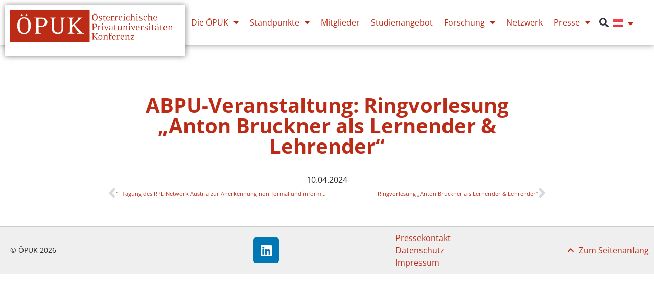

--- FILE ---
content_type: text/html; charset=UTF-8
request_url: https://oepuk.ac.at/termin/abpu-veranstaltung-ringvorlesung-anton-bruckner-als-lernender-lehrender/
body_size: 11811
content:
<!doctype html>
<html lang="de-AT">
<head>
	<meta charset="UTF-8">
	<meta name="viewport" content="width=device-width, initial-scale=1">
	<link rel="profile" href="https://gmpg.org/xfn/11">
	<title>ABPU-Veranstaltung: Ringvorlesung „Anton Bruckner als Lernender &amp; Lehrender“ &#8211; Österreichische Privatuniversitäten Konferenz</title>
<meta name='robots' content='max-image-preview:large' />
<link rel="alternate" type="application/rss+xml" title="Österreichische Privatuniversitäten Konferenz &raquo; Feed" href="https://oepuk.ac.at/feed/" />
<link rel="alternate" title="oEmbed (JSON)" type="application/json+oembed" href="https://oepuk.ac.at/wp-json/oembed/1.0/embed?url=https%3A%2F%2Foepuk.ac.at%2Ftermin%2Fabpu-veranstaltung-ringvorlesung-anton-bruckner-als-lernender-lehrender%2F&#038;lang=de" />
<link rel="alternate" title="oEmbed (XML)" type="text/xml+oembed" href="https://oepuk.ac.at/wp-json/oembed/1.0/embed?url=https%3A%2F%2Foepuk.ac.at%2Ftermin%2Fabpu-veranstaltung-ringvorlesung-anton-bruckner-als-lernender-lehrender%2F&#038;format=xml&#038;lang=de" />
<style id='wp-img-auto-sizes-contain-inline-css'>
img:is([sizes=auto i],[sizes^="auto," i]){contain-intrinsic-size:3000px 1500px}
/*# sourceURL=wp-img-auto-sizes-contain-inline-css */
</style>
<style id='wp-emoji-styles-inline-css'>

	img.wp-smiley, img.emoji {
		display: inline !important;
		border: none !important;
		box-shadow: none !important;
		height: 1em !important;
		width: 1em !important;
		margin: 0 0.07em !important;
		vertical-align: -0.1em !important;
		background: none !important;
		padding: 0 !important;
	}
/*# sourceURL=wp-emoji-styles-inline-css */
</style>
<link rel='stylesheet' id='wp-block-library-css' href='https://oepuk.ac.at/wp-includes/css/dist/block-library/style.min.css?ver=6.9' media='all' />
<style id='global-styles-inline-css'>
:root{--wp--preset--aspect-ratio--square: 1;--wp--preset--aspect-ratio--4-3: 4/3;--wp--preset--aspect-ratio--3-4: 3/4;--wp--preset--aspect-ratio--3-2: 3/2;--wp--preset--aspect-ratio--2-3: 2/3;--wp--preset--aspect-ratio--16-9: 16/9;--wp--preset--aspect-ratio--9-16: 9/16;--wp--preset--color--black: #000000;--wp--preset--color--cyan-bluish-gray: #abb8c3;--wp--preset--color--white: #ffffff;--wp--preset--color--pale-pink: #f78da7;--wp--preset--color--vivid-red: #cf2e2e;--wp--preset--color--luminous-vivid-orange: #ff6900;--wp--preset--color--luminous-vivid-amber: #fcb900;--wp--preset--color--light-green-cyan: #7bdcb5;--wp--preset--color--vivid-green-cyan: #00d084;--wp--preset--color--pale-cyan-blue: #8ed1fc;--wp--preset--color--vivid-cyan-blue: #0693e3;--wp--preset--color--vivid-purple: #9b51e0;--wp--preset--gradient--vivid-cyan-blue-to-vivid-purple: linear-gradient(135deg,rgb(6,147,227) 0%,rgb(155,81,224) 100%);--wp--preset--gradient--light-green-cyan-to-vivid-green-cyan: linear-gradient(135deg,rgb(122,220,180) 0%,rgb(0,208,130) 100%);--wp--preset--gradient--luminous-vivid-amber-to-luminous-vivid-orange: linear-gradient(135deg,rgb(252,185,0) 0%,rgb(255,105,0) 100%);--wp--preset--gradient--luminous-vivid-orange-to-vivid-red: linear-gradient(135deg,rgb(255,105,0) 0%,rgb(207,46,46) 100%);--wp--preset--gradient--very-light-gray-to-cyan-bluish-gray: linear-gradient(135deg,rgb(238,238,238) 0%,rgb(169,184,195) 100%);--wp--preset--gradient--cool-to-warm-spectrum: linear-gradient(135deg,rgb(74,234,220) 0%,rgb(151,120,209) 20%,rgb(207,42,186) 40%,rgb(238,44,130) 60%,rgb(251,105,98) 80%,rgb(254,248,76) 100%);--wp--preset--gradient--blush-light-purple: linear-gradient(135deg,rgb(255,206,236) 0%,rgb(152,150,240) 100%);--wp--preset--gradient--blush-bordeaux: linear-gradient(135deg,rgb(254,205,165) 0%,rgb(254,45,45) 50%,rgb(107,0,62) 100%);--wp--preset--gradient--luminous-dusk: linear-gradient(135deg,rgb(255,203,112) 0%,rgb(199,81,192) 50%,rgb(65,88,208) 100%);--wp--preset--gradient--pale-ocean: linear-gradient(135deg,rgb(255,245,203) 0%,rgb(182,227,212) 50%,rgb(51,167,181) 100%);--wp--preset--gradient--electric-grass: linear-gradient(135deg,rgb(202,248,128) 0%,rgb(113,206,126) 100%);--wp--preset--gradient--midnight: linear-gradient(135deg,rgb(2,3,129) 0%,rgb(40,116,252) 100%);--wp--preset--font-size--small: 13px;--wp--preset--font-size--medium: 20px;--wp--preset--font-size--large: 36px;--wp--preset--font-size--x-large: 42px;--wp--preset--spacing--20: 0.44rem;--wp--preset--spacing--30: 0.67rem;--wp--preset--spacing--40: 1rem;--wp--preset--spacing--50: 1.5rem;--wp--preset--spacing--60: 2.25rem;--wp--preset--spacing--70: 3.38rem;--wp--preset--spacing--80: 5.06rem;--wp--preset--shadow--natural: 6px 6px 9px rgba(0, 0, 0, 0.2);--wp--preset--shadow--deep: 12px 12px 50px rgba(0, 0, 0, 0.4);--wp--preset--shadow--sharp: 6px 6px 0px rgba(0, 0, 0, 0.2);--wp--preset--shadow--outlined: 6px 6px 0px -3px rgb(255, 255, 255), 6px 6px rgb(0, 0, 0);--wp--preset--shadow--crisp: 6px 6px 0px rgb(0, 0, 0);}:root { --wp--style--global--content-size: 800px;--wp--style--global--wide-size: 1200px; }:where(body) { margin: 0; }.wp-site-blocks > .alignleft { float: left; margin-right: 2em; }.wp-site-blocks > .alignright { float: right; margin-left: 2em; }.wp-site-blocks > .aligncenter { justify-content: center; margin-left: auto; margin-right: auto; }:where(.wp-site-blocks) > * { margin-block-start: 24px; margin-block-end: 0; }:where(.wp-site-blocks) > :first-child { margin-block-start: 0; }:where(.wp-site-blocks) > :last-child { margin-block-end: 0; }:root { --wp--style--block-gap: 24px; }:root :where(.is-layout-flow) > :first-child{margin-block-start: 0;}:root :where(.is-layout-flow) > :last-child{margin-block-end: 0;}:root :where(.is-layout-flow) > *{margin-block-start: 24px;margin-block-end: 0;}:root :where(.is-layout-constrained) > :first-child{margin-block-start: 0;}:root :where(.is-layout-constrained) > :last-child{margin-block-end: 0;}:root :where(.is-layout-constrained) > *{margin-block-start: 24px;margin-block-end: 0;}:root :where(.is-layout-flex){gap: 24px;}:root :where(.is-layout-grid){gap: 24px;}.is-layout-flow > .alignleft{float: left;margin-inline-start: 0;margin-inline-end: 2em;}.is-layout-flow > .alignright{float: right;margin-inline-start: 2em;margin-inline-end: 0;}.is-layout-flow > .aligncenter{margin-left: auto !important;margin-right: auto !important;}.is-layout-constrained > .alignleft{float: left;margin-inline-start: 0;margin-inline-end: 2em;}.is-layout-constrained > .alignright{float: right;margin-inline-start: 2em;margin-inline-end: 0;}.is-layout-constrained > .aligncenter{margin-left: auto !important;margin-right: auto !important;}.is-layout-constrained > :where(:not(.alignleft):not(.alignright):not(.alignfull)){max-width: var(--wp--style--global--content-size);margin-left: auto !important;margin-right: auto !important;}.is-layout-constrained > .alignwide{max-width: var(--wp--style--global--wide-size);}body .is-layout-flex{display: flex;}.is-layout-flex{flex-wrap: wrap;align-items: center;}.is-layout-flex > :is(*, div){margin: 0;}body .is-layout-grid{display: grid;}.is-layout-grid > :is(*, div){margin: 0;}body{padding-top: 0px;padding-right: 0px;padding-bottom: 0px;padding-left: 0px;}a:where(:not(.wp-element-button)){text-decoration: underline;}:root :where(.wp-element-button, .wp-block-button__link){background-color: #32373c;border-width: 0;color: #fff;font-family: inherit;font-size: inherit;font-style: inherit;font-weight: inherit;letter-spacing: inherit;line-height: inherit;padding-top: calc(0.667em + 2px);padding-right: calc(1.333em + 2px);padding-bottom: calc(0.667em + 2px);padding-left: calc(1.333em + 2px);text-decoration: none;text-transform: inherit;}.has-black-color{color: var(--wp--preset--color--black) !important;}.has-cyan-bluish-gray-color{color: var(--wp--preset--color--cyan-bluish-gray) !important;}.has-white-color{color: var(--wp--preset--color--white) !important;}.has-pale-pink-color{color: var(--wp--preset--color--pale-pink) !important;}.has-vivid-red-color{color: var(--wp--preset--color--vivid-red) !important;}.has-luminous-vivid-orange-color{color: var(--wp--preset--color--luminous-vivid-orange) !important;}.has-luminous-vivid-amber-color{color: var(--wp--preset--color--luminous-vivid-amber) !important;}.has-light-green-cyan-color{color: var(--wp--preset--color--light-green-cyan) !important;}.has-vivid-green-cyan-color{color: var(--wp--preset--color--vivid-green-cyan) !important;}.has-pale-cyan-blue-color{color: var(--wp--preset--color--pale-cyan-blue) !important;}.has-vivid-cyan-blue-color{color: var(--wp--preset--color--vivid-cyan-blue) !important;}.has-vivid-purple-color{color: var(--wp--preset--color--vivid-purple) !important;}.has-black-background-color{background-color: var(--wp--preset--color--black) !important;}.has-cyan-bluish-gray-background-color{background-color: var(--wp--preset--color--cyan-bluish-gray) !important;}.has-white-background-color{background-color: var(--wp--preset--color--white) !important;}.has-pale-pink-background-color{background-color: var(--wp--preset--color--pale-pink) !important;}.has-vivid-red-background-color{background-color: var(--wp--preset--color--vivid-red) !important;}.has-luminous-vivid-orange-background-color{background-color: var(--wp--preset--color--luminous-vivid-orange) !important;}.has-luminous-vivid-amber-background-color{background-color: var(--wp--preset--color--luminous-vivid-amber) !important;}.has-light-green-cyan-background-color{background-color: var(--wp--preset--color--light-green-cyan) !important;}.has-vivid-green-cyan-background-color{background-color: var(--wp--preset--color--vivid-green-cyan) !important;}.has-pale-cyan-blue-background-color{background-color: var(--wp--preset--color--pale-cyan-blue) !important;}.has-vivid-cyan-blue-background-color{background-color: var(--wp--preset--color--vivid-cyan-blue) !important;}.has-vivid-purple-background-color{background-color: var(--wp--preset--color--vivid-purple) !important;}.has-black-border-color{border-color: var(--wp--preset--color--black) !important;}.has-cyan-bluish-gray-border-color{border-color: var(--wp--preset--color--cyan-bluish-gray) !important;}.has-white-border-color{border-color: var(--wp--preset--color--white) !important;}.has-pale-pink-border-color{border-color: var(--wp--preset--color--pale-pink) !important;}.has-vivid-red-border-color{border-color: var(--wp--preset--color--vivid-red) !important;}.has-luminous-vivid-orange-border-color{border-color: var(--wp--preset--color--luminous-vivid-orange) !important;}.has-luminous-vivid-amber-border-color{border-color: var(--wp--preset--color--luminous-vivid-amber) !important;}.has-light-green-cyan-border-color{border-color: var(--wp--preset--color--light-green-cyan) !important;}.has-vivid-green-cyan-border-color{border-color: var(--wp--preset--color--vivid-green-cyan) !important;}.has-pale-cyan-blue-border-color{border-color: var(--wp--preset--color--pale-cyan-blue) !important;}.has-vivid-cyan-blue-border-color{border-color: var(--wp--preset--color--vivid-cyan-blue) !important;}.has-vivid-purple-border-color{border-color: var(--wp--preset--color--vivid-purple) !important;}.has-vivid-cyan-blue-to-vivid-purple-gradient-background{background: var(--wp--preset--gradient--vivid-cyan-blue-to-vivid-purple) !important;}.has-light-green-cyan-to-vivid-green-cyan-gradient-background{background: var(--wp--preset--gradient--light-green-cyan-to-vivid-green-cyan) !important;}.has-luminous-vivid-amber-to-luminous-vivid-orange-gradient-background{background: var(--wp--preset--gradient--luminous-vivid-amber-to-luminous-vivid-orange) !important;}.has-luminous-vivid-orange-to-vivid-red-gradient-background{background: var(--wp--preset--gradient--luminous-vivid-orange-to-vivid-red) !important;}.has-very-light-gray-to-cyan-bluish-gray-gradient-background{background: var(--wp--preset--gradient--very-light-gray-to-cyan-bluish-gray) !important;}.has-cool-to-warm-spectrum-gradient-background{background: var(--wp--preset--gradient--cool-to-warm-spectrum) !important;}.has-blush-light-purple-gradient-background{background: var(--wp--preset--gradient--blush-light-purple) !important;}.has-blush-bordeaux-gradient-background{background: var(--wp--preset--gradient--blush-bordeaux) !important;}.has-luminous-dusk-gradient-background{background: var(--wp--preset--gradient--luminous-dusk) !important;}.has-pale-ocean-gradient-background{background: var(--wp--preset--gradient--pale-ocean) !important;}.has-electric-grass-gradient-background{background: var(--wp--preset--gradient--electric-grass) !important;}.has-midnight-gradient-background{background: var(--wp--preset--gradient--midnight) !important;}.has-small-font-size{font-size: var(--wp--preset--font-size--small) !important;}.has-medium-font-size{font-size: var(--wp--preset--font-size--medium) !important;}.has-large-font-size{font-size: var(--wp--preset--font-size--large) !important;}.has-x-large-font-size{font-size: var(--wp--preset--font-size--x-large) !important;}
:root :where(.wp-block-pullquote){font-size: 1.5em;line-height: 1.6;}
/*# sourceURL=global-styles-inline-css */
</style>
<link rel='stylesheet' id='dce-style-css' href='https://oepuk.ac.at/wp-content/plugins/dynamic-content-for-elementor/assets/css/style.min.css?ver=3.4.0' media='all' />
<link rel='stylesheet' id='dce-dynamic-visibility-css' href='https://oepuk.ac.at/wp-content/plugins/dynamic-content-for-elementor/assets/css/dynamic-visibility.min.css?ver=3.4.0' media='all' />
<link rel='stylesheet' id='hello-elementor-css' href='https://oepuk.ac.at/wp-content/themes/hello-elementor/assets/css/reset.css?ver=3.4.6' media='all' />
<link rel='stylesheet' id='hello-elementor-theme-style-css' href='https://oepuk.ac.at/wp-content/themes/hello-elementor/assets/css/theme.css?ver=3.4.6' media='all' />
<link rel='stylesheet' id='hello-elementor-header-footer-css' href='https://oepuk.ac.at/wp-content/themes/hello-elementor/assets/css/header-footer.css?ver=3.4.6' media='all' />
<link rel='stylesheet' id='elementor-frontend-css' href='https://oepuk.ac.at/wp-content/plugins/elementor/assets/css/frontend.min.css?ver=3.34.2' media='all' />
<link rel='stylesheet' id='widget-image-css' href='https://oepuk.ac.at/wp-content/plugins/elementor/assets/css/widget-image.min.css?ver=3.34.2' media='all' />
<link rel='stylesheet' id='widget-nav-menu-css' href='https://oepuk.ac.at/wp-content/plugins/elementor-pro/assets/css/widget-nav-menu.min.css?ver=3.34.2' media='all' />
<link rel='stylesheet' id='widget-search-form-css' href='https://oepuk.ac.at/wp-content/plugins/elementor-pro/assets/css/widget-search-form.min.css?ver=3.34.2' media='all' />
<link rel='stylesheet' id='elementor-icons-shared-0-css' href='https://oepuk.ac.at/wp-content/plugins/elementor/assets/lib/font-awesome/css/fontawesome.min.css?ver=5.15.3' media='all' />
<link rel='stylesheet' id='elementor-icons-fa-solid-css' href='https://oepuk.ac.at/wp-content/plugins/elementor/assets/lib/font-awesome/css/solid.min.css?ver=5.15.3' media='all' />
<link rel='stylesheet' id='e-sticky-css' href='https://oepuk.ac.at/wp-content/plugins/elementor-pro/assets/css/modules/sticky.min.css?ver=3.34.2' media='all' />
<link rel='stylesheet' id='widget-heading-css' href='https://oepuk.ac.at/wp-content/plugins/elementor/assets/css/widget-heading.min.css?ver=3.34.2' media='all' />
<link rel='stylesheet' id='widget-social-icons-css' href='https://oepuk.ac.at/wp-content/plugins/elementor/assets/css/widget-social-icons.min.css?ver=3.34.2' media='all' />
<link rel='stylesheet' id='e-apple-webkit-css' href='https://oepuk.ac.at/wp-content/plugins/elementor/assets/css/conditionals/apple-webkit.min.css?ver=3.34.2' media='all' />
<link rel='stylesheet' id='widget-icon-list-css' href='https://oepuk.ac.at/wp-content/plugins/elementor/assets/css/widget-icon-list.min.css?ver=3.34.2' media='all' />
<link rel='stylesheet' id='dce-acf-css' href='https://oepuk.ac.at/wp-content/plugins/dynamic-content-for-elementor/assets/css/acf-fields.min.css?ver=3.4.0' media='all' />
<link rel='stylesheet' id='widget-post-navigation-css' href='https://oepuk.ac.at/wp-content/plugins/elementor-pro/assets/css/widget-post-navigation.min.css?ver=3.34.2' media='all' />
<link rel='stylesheet' id='elementor-icons-css' href='https://oepuk.ac.at/wp-content/plugins/elementor/assets/lib/eicons/css/elementor-icons.min.css?ver=5.46.0' media='all' />
<link rel='stylesheet' id='elementor-post-5079-css' href='https://oepuk.ac.at/wp-content/uploads/elementor/css/post-5079.css?ver=1769139496' media='all' />
<link rel='stylesheet' id='dashicons-css' href='https://oepuk.ac.at/wp-includes/css/dashicons.min.css?ver=6.9' media='all' />
<link rel='stylesheet' id='cpel-language-switcher-css' href='https://oepuk.ac.at/wp-content/plugins/connect-polylang-elementor/assets/css/language-switcher.min.css?ver=2.5.5' media='all' />
<link rel='stylesheet' id='elementor-post-5088-css' href='https://oepuk.ac.at/wp-content/uploads/elementor/css/post-5088.css?ver=1769139496' media='all' />
<link rel='stylesheet' id='elementor-post-5125-css' href='https://oepuk.ac.at/wp-content/uploads/elementor/css/post-5125.css?ver=1769139496' media='all' />
<link rel='stylesheet' id='elementor-post-7565-css' href='https://oepuk.ac.at/wp-content/uploads/elementor/css/post-7565.css?ver=1769139496' media='all' />
<link rel='stylesheet' id='newsletter-css' href='https://oepuk.ac.at/wp-content/plugins/newsletter/style.css?ver=9.1.1' media='all' />
<link rel='stylesheet' id='elementor-icons-fa-brands-css' href='https://oepuk.ac.at/wp-content/plugins/elementor/assets/lib/font-awesome/css/brands.min.css?ver=5.15.3' media='all' />
<script src="https://oepuk.ac.at/wp-includes/js/jquery/jquery.min.js?ver=3.7.1" id="jquery-core-js"></script>
<script src="https://oepuk.ac.at/wp-includes/js/jquery/jquery-migrate.min.js?ver=3.4.1" id="jquery-migrate-js"></script>
<link rel="https://api.w.org/" href="https://oepuk.ac.at/wp-json/" /><link rel="alternate" title="JSON" type="application/json" href="https://oepuk.ac.at/wp-json/wp/v2/termin/8771" /><link rel="EditURI" type="application/rsd+xml" title="RSD" href="https://oepuk.ac.at/xmlrpc.php?rsd" />
<meta name="generator" content="WordPress 6.9" />
<link rel="canonical" href="https://oepuk.ac.at/termin/abpu-veranstaltung-ringvorlesung-anton-bruckner-als-lernender-lehrender/" />
<link rel='shortlink' href='https://oepuk.ac.at/?p=8771' />
<meta name="generator" content="Elementor 3.34.2; features: additional_custom_breakpoints; settings: css_print_method-external, google_font-disabled, font_display-swap">
			<style>
				.e-con.e-parent:nth-of-type(n+4):not(.e-lazyloaded):not(.e-no-lazyload),
				.e-con.e-parent:nth-of-type(n+4):not(.e-lazyloaded):not(.e-no-lazyload) * {
					background-image: none !important;
				}
				@media screen and (max-height: 1024px) {
					.e-con.e-parent:nth-of-type(n+3):not(.e-lazyloaded):not(.e-no-lazyload),
					.e-con.e-parent:nth-of-type(n+3):not(.e-lazyloaded):not(.e-no-lazyload) * {
						background-image: none !important;
					}
				}
				@media screen and (max-height: 640px) {
					.e-con.e-parent:nth-of-type(n+2):not(.e-lazyloaded):not(.e-no-lazyload),
					.e-con.e-parent:nth-of-type(n+2):not(.e-lazyloaded):not(.e-no-lazyload) * {
						background-image: none !important;
					}
				}
			</style>
			<link rel="icon" href="https://oepuk.ac.at/wp-content/uploads/2016/07/logo.png" sizes="32x32" />
<link rel="icon" href="https://oepuk.ac.at/wp-content/uploads/2016/07/logo.png" sizes="192x192" />
<link rel="apple-touch-icon" href="https://oepuk.ac.at/wp-content/uploads/2016/07/logo.png" />
<meta name="msapplication-TileImage" content="https://oepuk.ac.at/wp-content/uploads/2016/07/logo.png" />
</head>
<body class="wp-singular termin-template-default single single-termin postid-8771 wp-custom-logo wp-embed-responsive wp-theme-hello-elementor hello-elementor-default elementor-default elementor-kit-5079 elementor-page-7565">


<a class="skip-link screen-reader-text" href="#content">Skip to content</a>

		<header data-elementor-type="header" data-elementor-id="5088" class="elementor elementor-5088 elementor-location-header" data-elementor-post-type="elementor_library">
			<div class="elementor-element elementor-element-d8707b6 e-flex e-con-boxed e-con e-parent" data-id="d8707b6" data-element_type="container" data-settings="{&quot;background_background&quot;:&quot;classic&quot;,&quot;sticky&quot;:&quot;top&quot;,&quot;sticky_on&quot;:[&quot;desktop&quot;,&quot;tablet&quot;,&quot;mobile&quot;],&quot;sticky_offset&quot;:0,&quot;sticky_effects_offset&quot;:0,&quot;sticky_anchor_link_offset&quot;:0}">
					<div class="e-con-inner">
		<div class="elementor-element elementor-element-7d99813 e-con-full e-flex e-con e-child" data-id="7d99813" data-element_type="container" data-settings="{&quot;background_background&quot;:&quot;classic&quot;}">
				<div class="elementor-element elementor-element-0c0c0b1 elementor-widget elementor-widget-theme-site-logo elementor-widget-image" data-id="0c0c0b1" data-element_type="widget" data-widget_type="theme-site-logo.default">
				<div class="elementor-widget-container">
											<a href="https://oepuk.ac.at">
			<img fetchpriority="high" width="1300" height="245" src="https://oepuk.ac.at/wp-content/uploads/2016/07/oepuk-logo.png" class="attachment-full size-full wp-image-267" alt="Foto: ÖPUK-Logo © ÖPUK" />				</a>
											</div>
				</div>
				</div>
				<div class="elementor-element elementor-element-df4163c elementor-nav-menu--stretch elementor-nav-menu--dropdown-tablet elementor-nav-menu__text-align-aside elementor-nav-menu--toggle elementor-nav-menu--burger elementor-widget elementor-widget-nav-menu" data-id="df4163c" data-element_type="widget" data-settings="{&quot;full_width&quot;:&quot;stretch&quot;,&quot;layout&quot;:&quot;horizontal&quot;,&quot;submenu_icon&quot;:{&quot;value&quot;:&quot;&lt;i class=\&quot;fas fa-caret-down\&quot; aria-hidden=\&quot;true\&quot;&gt;&lt;\/i&gt;&quot;,&quot;library&quot;:&quot;fa-solid&quot;},&quot;toggle&quot;:&quot;burger&quot;}" data-widget_type="nav-menu.default">
				<div class="elementor-widget-container">
								<nav aria-label="Menu" class="elementor-nav-menu--main elementor-nav-menu__container elementor-nav-menu--layout-horizontal e--pointer-text e--animation-none">
				<ul id="menu-1-df4163c" class="elementor-nav-menu"><li class="menu-item menu-item-type-post_type menu-item-object-page menu-item-has-children menu-item-5442"><a href="https://oepuk.ac.at/ueber-die-oepuk-2/" class="elementor-item">Die ÖPUK</a>
<ul class="sub-menu elementor-nav-menu--dropdown">
	<li class="menu-item menu-item-type-post_type menu-item-object-page menu-item-180"><a href="https://oepuk.ac.at/ueber-die-oepuk-2/wer-wir-sind/" class="elementor-sub-item">Wer wir sind</a></li>
	<li class="menu-item menu-item-type-post_type menu-item-object-page menu-item-5651"><a href="https://oepuk.ac.at/geschichte/" class="elementor-sub-item">Geschichte</a></li>
	<li class="menu-item menu-item-type-post_type menu-item-object-page menu-item-177"><a href="https://oepuk.ac.at/ueber-die-oepuk-2/der-internationale-privatuniversitaeten-sektor/" class="elementor-sub-item">Der Privatuniversitäten-Sektor</a></li>
	<li class="menu-item menu-item-type-post_type menu-item-object-page menu-item-5652"><a href="https://oepuk.ac.at/arbeitsbereiche/" class="elementor-sub-item">Arbeitsgruppen</a></li>
</ul>
</li>
<li class="menu-item menu-item-type-post_type menu-item-object-page menu-item-has-children menu-item-6051"><a href="https://oepuk.ac.at/standpunkte/" class="elementor-item">Standpunkte</a>
<ul class="sub-menu elementor-nav-menu--dropdown">
	<li class="menu-item menu-item-type-post_type menu-item-object-page menu-item-5629"><a href="https://oepuk.ac.at/ueber-die-oepuk-2/wer-wir-sind/forderungen-der-oepuk/" class="elementor-sub-item">Forderungen der ÖPUK</a></li>
	<li class="menu-item menu-item-type-post_type menu-item-object-page menu-item-5784"><a href="https://oepuk.ac.at/pressemeldungen/aktuelle-stellungnahmen/" class="elementor-sub-item">Aktuelle Stellungnahmen</a></li>
</ul>
</li>
<li class="menu-item menu-item-type-post_type menu-item-object-page menu-item-107"><a href="https://oepuk.ac.at/privatuniversita%cc%88ten-im-u%cc%88berblick/" class="elementor-item">Mitglieder</a></li>
<li class="menu-item menu-item-type-post_type menu-item-object-page menu-item-3616"><a href="https://oepuk.ac.at/privatuniversita%cc%88ten-im-u%cc%88berblick/studien/" class="elementor-item">Studienangebot</a></li>
<li class="menu-item menu-item-type-post_type menu-item-object-page menu-item-has-children menu-item-3118"><a href="https://oepuk.ac.at/forschung/" class="elementor-item">Forschung</a>
<ul class="sub-menu elementor-nav-menu--dropdown">
	<li class="menu-item menu-item-type-post_type menu-item-object-page menu-item-1431"><a href="https://oepuk.ac.at/forschung/gesundheit-medizin/" class="elementor-sub-item">Gesundheit, Medizin &#038; Psychologie</a></li>
	<li class="menu-item menu-item-type-post_type menu-item-object-page menu-item-1430"><a href="https://oepuk.ac.at/forschung/musik-kunst-design/" class="elementor-sub-item">Musik, Kunst &#038; Design</a></li>
	<li class="menu-item menu-item-type-post_type menu-item-object-page menu-item-1428"><a href="https://oepuk.ac.at/forschung/wirtschaft-und-internationales-business-marketing/" class="elementor-sub-item">Wirtschaft &#038; Internationales</a></li>
	<li class="menu-item menu-item-type-post_type menu-item-object-page menu-item-1881"><a href="https://oepuk.ac.at/forschung/psychologie-und-philosphie/" class="elementor-sub-item">Theologie und Philosophie</a></li>
</ul>
</li>
<li class="menu-item menu-item-type-post_type menu-item-object-page menu-item-5670"><a href="https://oepuk.ac.at/netzwerk/" class="elementor-item">Netzwerk</a></li>
<li class="menu-item menu-item-type-post_type menu-item-object-page menu-item-has-children menu-item-275"><a href="https://oepuk.ac.at/news/" class="elementor-item">Presse</a>
<ul class="sub-menu elementor-nav-menu--dropdown">
	<li class="menu-item menu-item-type-post_type menu-item-object-page menu-item-1492"><a href="https://oepuk.ac.at/pressemeldungen/pressebereich/" class="elementor-sub-item">Pressemeldungen</a></li>
	<li class="menu-item menu-item-type-post_type menu-item-object-page menu-item-1643"><a href="https://oepuk.ac.at/pressekontakt/" class="elementor-sub-item">Pressekontakt</a></li>
</ul>
</li>
</ul>			</nav>
					<div class="elementor-menu-toggle" role="button" tabindex="0" aria-label="Menu Toggle" aria-expanded="false">
			<i aria-hidden="true" role="presentation" class="elementor-menu-toggle__icon--open fas fa-plus-square"></i><i aria-hidden="true" role="presentation" class="elementor-menu-toggle__icon--close eicon-close"></i>		</div>
					<nav class="elementor-nav-menu--dropdown elementor-nav-menu__container" aria-hidden="true">
				<ul id="menu-2-df4163c" class="elementor-nav-menu"><li class="menu-item menu-item-type-post_type menu-item-object-page menu-item-has-children menu-item-5442"><a href="https://oepuk.ac.at/ueber-die-oepuk-2/" class="elementor-item" tabindex="-1">Die ÖPUK</a>
<ul class="sub-menu elementor-nav-menu--dropdown">
	<li class="menu-item menu-item-type-post_type menu-item-object-page menu-item-180"><a href="https://oepuk.ac.at/ueber-die-oepuk-2/wer-wir-sind/" class="elementor-sub-item" tabindex="-1">Wer wir sind</a></li>
	<li class="menu-item menu-item-type-post_type menu-item-object-page menu-item-5651"><a href="https://oepuk.ac.at/geschichte/" class="elementor-sub-item" tabindex="-1">Geschichte</a></li>
	<li class="menu-item menu-item-type-post_type menu-item-object-page menu-item-177"><a href="https://oepuk.ac.at/ueber-die-oepuk-2/der-internationale-privatuniversitaeten-sektor/" class="elementor-sub-item" tabindex="-1">Der Privatuniversitäten-Sektor</a></li>
	<li class="menu-item menu-item-type-post_type menu-item-object-page menu-item-5652"><a href="https://oepuk.ac.at/arbeitsbereiche/" class="elementor-sub-item" tabindex="-1">Arbeitsgruppen</a></li>
</ul>
</li>
<li class="menu-item menu-item-type-post_type menu-item-object-page menu-item-has-children menu-item-6051"><a href="https://oepuk.ac.at/standpunkte/" class="elementor-item" tabindex="-1">Standpunkte</a>
<ul class="sub-menu elementor-nav-menu--dropdown">
	<li class="menu-item menu-item-type-post_type menu-item-object-page menu-item-5629"><a href="https://oepuk.ac.at/ueber-die-oepuk-2/wer-wir-sind/forderungen-der-oepuk/" class="elementor-sub-item" tabindex="-1">Forderungen der ÖPUK</a></li>
	<li class="menu-item menu-item-type-post_type menu-item-object-page menu-item-5784"><a href="https://oepuk.ac.at/pressemeldungen/aktuelle-stellungnahmen/" class="elementor-sub-item" tabindex="-1">Aktuelle Stellungnahmen</a></li>
</ul>
</li>
<li class="menu-item menu-item-type-post_type menu-item-object-page menu-item-107"><a href="https://oepuk.ac.at/privatuniversita%cc%88ten-im-u%cc%88berblick/" class="elementor-item" tabindex="-1">Mitglieder</a></li>
<li class="menu-item menu-item-type-post_type menu-item-object-page menu-item-3616"><a href="https://oepuk.ac.at/privatuniversita%cc%88ten-im-u%cc%88berblick/studien/" class="elementor-item" tabindex="-1">Studienangebot</a></li>
<li class="menu-item menu-item-type-post_type menu-item-object-page menu-item-has-children menu-item-3118"><a href="https://oepuk.ac.at/forschung/" class="elementor-item" tabindex="-1">Forschung</a>
<ul class="sub-menu elementor-nav-menu--dropdown">
	<li class="menu-item menu-item-type-post_type menu-item-object-page menu-item-1431"><a href="https://oepuk.ac.at/forschung/gesundheit-medizin/" class="elementor-sub-item" tabindex="-1">Gesundheit, Medizin &#038; Psychologie</a></li>
	<li class="menu-item menu-item-type-post_type menu-item-object-page menu-item-1430"><a href="https://oepuk.ac.at/forschung/musik-kunst-design/" class="elementor-sub-item" tabindex="-1">Musik, Kunst &#038; Design</a></li>
	<li class="menu-item menu-item-type-post_type menu-item-object-page menu-item-1428"><a href="https://oepuk.ac.at/forschung/wirtschaft-und-internationales-business-marketing/" class="elementor-sub-item" tabindex="-1">Wirtschaft &#038; Internationales</a></li>
	<li class="menu-item menu-item-type-post_type menu-item-object-page menu-item-1881"><a href="https://oepuk.ac.at/forschung/psychologie-und-philosphie/" class="elementor-sub-item" tabindex="-1">Theologie und Philosophie</a></li>
</ul>
</li>
<li class="menu-item menu-item-type-post_type menu-item-object-page menu-item-5670"><a href="https://oepuk.ac.at/netzwerk/" class="elementor-item" tabindex="-1">Netzwerk</a></li>
<li class="menu-item menu-item-type-post_type menu-item-object-page menu-item-has-children menu-item-275"><a href="https://oepuk.ac.at/news/" class="elementor-item" tabindex="-1">Presse</a>
<ul class="sub-menu elementor-nav-menu--dropdown">
	<li class="menu-item menu-item-type-post_type menu-item-object-page menu-item-1492"><a href="https://oepuk.ac.at/pressemeldungen/pressebereich/" class="elementor-sub-item" tabindex="-1">Pressemeldungen</a></li>
	<li class="menu-item menu-item-type-post_type menu-item-object-page menu-item-1643"><a href="https://oepuk.ac.at/pressekontakt/" class="elementor-sub-item" tabindex="-1">Pressekontakt</a></li>
</ul>
</li>
</ul>			</nav>
						</div>
				</div>
				<div class="elementor-element elementor-element-2caa078 elementor-search-form--skin-full_screen elementor-widget elementor-widget-search-form" data-id="2caa078" data-element_type="widget" data-settings="{&quot;skin&quot;:&quot;full_screen&quot;}" data-widget_type="search-form.default">
				<div class="elementor-widget-container">
							<search role="search">
			<form class="elementor-search-form" action="https://oepuk.ac.at/" method="get">
												<div class="elementor-search-form__toggle" role="button" tabindex="0" aria-label="Search">
					<i aria-hidden="true" class="fas fa-search"></i>				</div>
								<div class="elementor-search-form__container">
					<label class="elementor-screen-only" for="elementor-search-form-2caa078">Search</label>

					
					<input id="elementor-search-form-2caa078" placeholder="Search..." class="elementor-search-form__input" type="search" name="s" value="">
					
					
										<div class="dialog-lightbox-close-button dialog-close-button" role="button" tabindex="0" aria-label="Close this search box.">
						<i aria-hidden="true" class="eicon-close"></i>					</div>
									</div>
			</form>
		</search>
						</div>
				</div>
				<div style="--langs:1" class="elementor-element elementor-element-746c2c3 cpel-switcher--layout-dropdown cpel-switcher--drop-on-click cpel-switcher--drop-to-down cpel-switcher--aspect-ratio-43 elementor-widget elementor-widget-polylang-language-switcher" data-id="746c2c3" data-element_type="widget" data-widget_type="polylang-language-switcher.default">
				<div class="elementor-widget-container">
					<nav class="cpel-switcher__nav"><div class="cpel-switcher__toggle cpel-switcher__lang" onclick="this.classList.toggle('cpel-switcher__toggle--on')"><a lang="de-AT" hreflang="de-AT" href="https://oepuk.ac.at/"><span class="cpel-switcher__flag cpel-switcher__flag--at"><img src="[data-uri]" alt="DE" /></span><i class="cpel-switcher__icon fas fa-caret-down" aria-hidden="true"></i></a></div><ul class="cpel-switcher__list"><li class="cpel-switcher__lang"><a lang="en-US" hreflang="en-US" href="https://oepuk.ac.at/en/"><span class="cpel-switcher__flag cpel-switcher__flag--us"><img src="[data-uri]" alt="EN" /></span></a></li></ul></nav>				</div>
				</div>
					</div>
				</div>
				</header>
				<div data-elementor-type="single-post" data-elementor-id="7565" class="elementor elementor-7565 elementor-location-single post-8771 termin type-termin status-publish hentry" data-elementor-post-type="elementor_library">
			<div class="elementor-element elementor-element-d62bd17 e-flex e-con-boxed e-con e-parent" data-id="d62bd17" data-element_type="container">
					<div class="e-con-inner">
				<div class="elementor-element elementor-element-2699b74 elementor-widget elementor-widget-theme-post-title elementor-page-title elementor-widget-heading" data-id="2699b74" data-element_type="widget" data-widget_type="theme-post-title.default">
				<div class="elementor-widget-container">
					<h1 class="elementor-heading-title elementor-size-default">ABPU-Veranstaltung: Ringvorlesung „Anton Bruckner als Lernender &amp; Lehrender“</h1>				</div>
				</div>
				<div class="elementor-element elementor-element-42ea425 align-dce-center elementor-widget elementor-widget-dyncontel-acf" data-id="42ea425" data-element_type="widget" data-settings="{&quot;acf_type&quot;:&quot;date&quot;,&quot;acf_field_list&quot;:&quot;stichtag&quot;}" data-widget_type="dyncontel-acf.default">
				<div class="elementor-widget-container">
					<div class="dynamic-content-for-elementor-acf ">10.04.2024</div>				</div>
				</div>
				<div class="elementor-element elementor-element-45d59fb elementor-post-navigation-borders-yes elementor-widget elementor-widget-post-navigation" data-id="45d59fb" data-element_type="widget" data-widget_type="post-navigation.default">
				<div class="elementor-widget-container">
							<div class="elementor-post-navigation" role="navigation" aria-label="Post Navigation">
			<div class="elementor-post-navigation__prev elementor-post-navigation__link">
				<a href="https://oepuk.ac.at/termin/tagung-des-rpl-network-austria-zur-anerkennung-non-formal-und-informell-erworbener-kompetenzen-fh-campus-wien/" rel="prev"><span class="post-navigation__arrow-wrapper post-navigation__arrow-prev"><i aria-hidden="true" class="fas fa-angle-left"></i><span class="elementor-screen-only">Prev</span></span><span class="elementor-post-navigation__link__prev"><span class="post-navigation__prev--title">1. Tagung des RPL Network Austria zur Anerkennung non-formal und informell erworbener Kompetenzen (FH Campus Wien)</span></span></a>			</div>
							<div class="elementor-post-navigation__separator-wrapper">
					<div class="elementor-post-navigation__separator"></div>
				</div>
						<div class="elementor-post-navigation__next elementor-post-navigation__link">
				<a href="https://oepuk.ac.at/termin/ringvorlesung-anton-bruckner-als-lernender-lehrender/" rel="next"><span class="elementor-post-navigation__link__next"><span class="post-navigation__next--title">Ringvorlesung „Anton Bruckner als Lernender &amp; Lehrender“</span></span><span class="post-navigation__arrow-wrapper post-navigation__arrow-next"><i aria-hidden="true" class="fas fa-angle-right"></i><span class="elementor-screen-only">Next</span></span></a>			</div>
		</div>
						</div>
				</div>
					</div>
				</div>
				</div>
				<footer data-elementor-type="footer" data-elementor-id="5125" class="elementor elementor-5125 elementor-location-footer" data-elementor-post-type="elementor_library">
			<div data-dce-background-color="#EFEFEF" class="elementor-element elementor-element-24031ba e-flex e-con-boxed e-con e-parent" data-id="24031ba" data-element_type="container" data-settings="{&quot;background_background&quot;:&quot;classic&quot;}">
					<div class="e-con-inner">
		<div class="elementor-element elementor-element-97cb492 e-con-full e-flex e-con e-child" data-id="97cb492" data-element_type="container">
				<div class="elementor-element elementor-element-6611e50 elementor-widget elementor-widget-heading" data-id="6611e50" data-element_type="widget" data-widget_type="heading.default">
				<div class="elementor-widget-container">
					<h6 class="elementor-heading-title elementor-size-default">©  ÖPUK 2026</h6>				</div>
				</div>
				</div>
				<div class="elementor-element elementor-element-9bb058b elementor-shape-rounded elementor-grid-0 e-grid-align-center elementor-widget elementor-widget-social-icons" data-id="9bb058b" data-element_type="widget" data-widget_type="social-icons.default">
				<div class="elementor-widget-container">
							<div class="elementor-social-icons-wrapper elementor-grid">
							<span class="elementor-grid-item">
					<a class="elementor-icon elementor-social-icon elementor-social-icon-linkedin elementor-repeater-item-6318fc1" href="https://www.linkedin.com/company/%C3%B6puk/" target="_blank">
						<span class="elementor-screen-only">Linkedin</span>
						<i aria-hidden="true" class="fab fa-linkedin"></i>					</a>
				</span>
					</div>
						</div>
				</div>
				<div class="elementor-element elementor-element-abe6fd8 elementor-nav-menu--dropdown-none elementor-widget elementor-widget-nav-menu" data-id="abe6fd8" data-element_type="widget" data-settings="{&quot;layout&quot;:&quot;vertical&quot;,&quot;submenu_icon&quot;:{&quot;value&quot;:&quot;&lt;i class=\&quot;fas fa-caret-down\&quot; aria-hidden=\&quot;true\&quot;&gt;&lt;\/i&gt;&quot;,&quot;library&quot;:&quot;fa-solid&quot;}}" data-widget_type="nav-menu.default">
				<div class="elementor-widget-container">
								<nav aria-label="Menu" class="elementor-nav-menu--main elementor-nav-menu__container elementor-nav-menu--layout-vertical e--pointer-none">
				<ul id="menu-1-abe6fd8" class="elementor-nav-menu sm-vertical"><li class="menu-item menu-item-type-post_type menu-item-object-page menu-item-5130"><a href="https://oepuk.ac.at/pressekontakt/" class="elementor-item">Pressekontakt</a></li>
<li class="menu-item menu-item-type-post_type menu-item-object-page menu-item-5481"><a href="https://oepuk.ac.at/datenschutz/" class="elementor-item">Datenschutz</a></li>
<li class="menu-item menu-item-type-post_type menu-item-object-page menu-item-1504"><a href="https://oepuk.ac.at/impressum/" class="elementor-item">Impressum</a></li>
</ul>			</nav>
						<nav class="elementor-nav-menu--dropdown elementor-nav-menu__container" aria-hidden="true">
				<ul id="menu-2-abe6fd8" class="elementor-nav-menu sm-vertical"><li class="menu-item menu-item-type-post_type menu-item-object-page menu-item-5130"><a href="https://oepuk.ac.at/pressekontakt/" class="elementor-item" tabindex="-1">Pressekontakt</a></li>
<li class="menu-item menu-item-type-post_type menu-item-object-page menu-item-5481"><a href="https://oepuk.ac.at/datenschutz/" class="elementor-item" tabindex="-1">Datenschutz</a></li>
<li class="menu-item menu-item-type-post_type menu-item-object-page menu-item-1504"><a href="https://oepuk.ac.at/impressum/" class="elementor-item" tabindex="-1">Impressum</a></li>
</ul>			</nav>
						</div>
				</div>
				<div class="elementor-element elementor-element-7bf49e6 elementor-align-start elementor-icon-list--layout-traditional elementor-list-item-link-full_width elementor-widget elementor-widget-icon-list" data-id="7bf49e6" data-element_type="widget" data-widget_type="icon-list.default">
				<div class="elementor-widget-container">
							<ul class="elementor-icon-list-items">
							<li class="elementor-icon-list-item">
											<a href="#top">

												<span class="elementor-icon-list-icon">
							<i aria-hidden="true" class="fas fa-chevron-up"></i>						</span>
										<span class="elementor-icon-list-text">Zum Seitenanfang</span>
											</a>
									</li>
						</ul>
						</div>
				</div>
					</div>
				</div>
				</footer>
		
<script type="speculationrules">
{"prefetch":[{"source":"document","where":{"and":[{"href_matches":"/*"},{"not":{"href_matches":["/wp-*.php","/wp-admin/*","/wp-content/uploads/*","/wp-content/*","/wp-content/plugins/*","/wp-content/themes/hello-elementor/*","/*\\?(.+)"]}},{"not":{"selector_matches":"a[rel~=\"nofollow\"]"}},{"not":{"selector_matches":".no-prefetch, .no-prefetch a"}}]},"eagerness":"conservative"}]}
</script>
			<script>
				const lazyloadRunObserver = () => {
					const lazyloadBackgrounds = document.querySelectorAll( `.e-con.e-parent:not(.e-lazyloaded)` );
					const lazyloadBackgroundObserver = new IntersectionObserver( ( entries ) => {
						entries.forEach( ( entry ) => {
							if ( entry.isIntersecting ) {
								let lazyloadBackground = entry.target;
								if( lazyloadBackground ) {
									lazyloadBackground.classList.add( 'e-lazyloaded' );
								}
								lazyloadBackgroundObserver.unobserve( entry.target );
							}
						});
					}, { rootMargin: '200px 0px 200px 0px' } );
					lazyloadBackgrounds.forEach( ( lazyloadBackground ) => {
						lazyloadBackgroundObserver.observe( lazyloadBackground );
					} );
				};
				const events = [
					'DOMContentLoaded',
					'elementor/lazyload/observe',
				];
				events.forEach( ( event ) => {
					document.addEventListener( event, lazyloadRunObserver );
				} );
			</script>
			<script src="https://oepuk.ac.at/wp-content/plugins/elementor/assets/js/webpack.runtime.min.js?ver=3.34.2" id="elementor-webpack-runtime-js"></script>
<script src="https://oepuk.ac.at/wp-content/plugins/elementor/assets/js/frontend-modules.min.js?ver=3.34.2" id="elementor-frontend-modules-js"></script>
<script src="https://oepuk.ac.at/wp-includes/js/jquery/ui/core.min.js?ver=1.13.3" id="jquery-ui-core-js"></script>
<script id="elementor-frontend-js-before">
var elementorFrontendConfig = {"environmentMode":{"edit":false,"wpPreview":false,"isScriptDebug":false},"i18n":{"shareOnFacebook":"Share on Facebook","shareOnTwitter":"Share on Twitter","pinIt":"Pin it","download":"Download","downloadImage":"Download image","fullscreen":"Fullscreen","zoom":"Zoom","share":"Share","playVideo":"Play Video","previous":"Previous","next":"Next","close":"Close","a11yCarouselPrevSlideMessage":"Previous slide","a11yCarouselNextSlideMessage":"Next slide","a11yCarouselFirstSlideMessage":"This is the first slide","a11yCarouselLastSlideMessage":"This is the last slide","a11yCarouselPaginationBulletMessage":"Go to slide"},"is_rtl":false,"breakpoints":{"xs":0,"sm":480,"md":768,"lg":1025,"xl":1440,"xxl":1600},"responsive":{"breakpoints":{"mobile":{"label":"Mobile Portrait","value":767,"default_value":767,"direction":"max","is_enabled":true},"mobile_extra":{"label":"Mobile Landscape","value":880,"default_value":880,"direction":"max","is_enabled":false},"tablet":{"label":"Tablet Portrait","value":1024,"default_value":1024,"direction":"max","is_enabled":true},"tablet_extra":{"label":"Tablet Landscape","value":1200,"default_value":1200,"direction":"max","is_enabled":false},"laptop":{"label":"Laptop","value":1366,"default_value":1366,"direction":"max","is_enabled":false},"widescreen":{"label":"Widescreen","value":2400,"default_value":2400,"direction":"min","is_enabled":false}},"hasCustomBreakpoints":false},"version":"3.34.2","is_static":false,"experimentalFeatures":{"additional_custom_breakpoints":true,"container":true,"nested-elements":true,"home_screen":true,"global_classes_should_enforce_capabilities":true,"e_variables":true,"cloud-library":true,"e_opt_in_v4_page":true,"e_interactions":true,"e_editor_one":true,"import-export-customization":true,"e_pro_variables":true},"urls":{"assets":"https:\/\/oepuk.ac.at\/wp-content\/plugins\/elementor\/assets\/","ajaxurl":"https:\/\/oepuk.ac.at\/wp-admin\/admin-ajax.php","uploadUrl":"https:\/\/oepuk.ac.at\/wp-content\/uploads"},"nonces":{"floatingButtonsClickTracking":"bede026d67"},"swiperClass":"swiper","settings":{"page":[],"editorPreferences":[],"dynamicooo":[]},"kit":{"body_background_background":"classic","active_breakpoints":["viewport_mobile","viewport_tablet"],"global_image_lightbox":"yes","lightbox_enable_counter":"yes","lightbox_enable_fullscreen":"yes","lightbox_enable_zoom":"yes","lightbox_enable_share":"yes","lightbox_title_src":"title","lightbox_description_src":"description"},"post":{"id":8771,"title":"ABPU-Veranstaltung%3A%20Ringvorlesung%20%E2%80%9EAnton%20Bruckner%20als%20Lernender%20%26%20Lehrender%E2%80%9C%20%E2%80%93%20%C3%96sterreichische%20Privatuniversit%C3%A4ten%20Konferenz","excerpt":"","featuredImage":false}};
//# sourceURL=elementor-frontend-js-before
</script>
<script src="https://oepuk.ac.at/wp-content/plugins/elementor/assets/js/frontend.min.js?ver=3.34.2" id="elementor-frontend-js"></script>
<script src="https://oepuk.ac.at/wp-content/plugins/elementor-pro/assets/lib/smartmenus/jquery.smartmenus.min.js?ver=1.2.1" id="smartmenus-js"></script>
<script src="https://oepuk.ac.at/wp-content/plugins/elementor-pro/assets/lib/sticky/jquery.sticky.min.js?ver=3.34.2" id="e-sticky-js"></script>
<script src="https://oepuk.ac.at/wp-content/plugins/elementor/assets/lib/dialog/dialog.min.js?ver=4.9.4" id="elementor-dialog-js"></script>
<script src="https://oepuk.ac.at/wp-content/plugins/dynamic-content-for-elementor/assets/js/fix-background-loop.min.js?ver=3.4.0" id="dce-fix-background-loop-js"></script>
<script src="https://oepuk.ac.at/wp-content/plugins/dynamic-content-for-elementor/assets/js/settings.min.js?ver=3.4.0" id="dce-settings-js"></script>
<script src="https://oepuk.ac.at/wp-content/plugins/dynamic-content-for-elementor/assets/js/acf-fields.min.js?ver=3.4.0" id="dce-acf-js"></script>
<script id="newsletter-js-extra">
var newsletter_data = {"action_url":"https://oepuk.ac.at/wp-admin/admin-ajax.php"};
//# sourceURL=newsletter-js-extra
</script>
<script src="https://oepuk.ac.at/wp-content/plugins/newsletter/main.js?ver=9.1.1" id="newsletter-js"></script>
<script src="https://oepuk.ac.at/wp-content/plugins/elementor-pro/assets/js/webpack-pro.runtime.min.js?ver=3.34.2" id="elementor-pro-webpack-runtime-js"></script>
<script src="https://oepuk.ac.at/wp-includes/js/dist/hooks.min.js?ver=dd5603f07f9220ed27f1" id="wp-hooks-js"></script>
<script src="https://oepuk.ac.at/wp-includes/js/dist/i18n.min.js?ver=c26c3dc7bed366793375" id="wp-i18n-js"></script>
<script id="wp-i18n-js-after">
wp.i18n.setLocaleData( { 'text direction\u0004ltr': [ 'ltr' ] } );
//# sourceURL=wp-i18n-js-after
</script>
<script id="elementor-pro-frontend-js-before">
var ElementorProFrontendConfig = {"ajaxurl":"https:\/\/oepuk.ac.at\/wp-admin\/admin-ajax.php","nonce":"9b4d092a84","urls":{"assets":"https:\/\/oepuk.ac.at\/wp-content\/plugins\/elementor-pro\/assets\/","rest":"https:\/\/oepuk.ac.at\/wp-json\/"},"settings":{"lazy_load_background_images":true},"popup":{"hasPopUps":false},"shareButtonsNetworks":{"facebook":{"title":"Facebook","has_counter":true},"twitter":{"title":"Twitter"},"linkedin":{"title":"LinkedIn","has_counter":true},"pinterest":{"title":"Pinterest","has_counter":true},"reddit":{"title":"Reddit","has_counter":true},"vk":{"title":"VK","has_counter":true},"odnoklassniki":{"title":"OK","has_counter":true},"tumblr":{"title":"Tumblr"},"digg":{"title":"Digg"},"skype":{"title":"Skype"},"stumbleupon":{"title":"StumbleUpon","has_counter":true},"mix":{"title":"Mix"},"telegram":{"title":"Telegram"},"pocket":{"title":"Pocket","has_counter":true},"xing":{"title":"XING","has_counter":true},"whatsapp":{"title":"WhatsApp"},"email":{"title":"Email"},"print":{"title":"Print"},"x-twitter":{"title":"X"},"threads":{"title":"Threads"}},"facebook_sdk":{"lang":"de_AT","app_id":""},"lottie":{"defaultAnimationUrl":"https:\/\/oepuk.ac.at\/wp-content\/plugins\/elementor-pro\/modules\/lottie\/assets\/animations\/default.json"}};
//# sourceURL=elementor-pro-frontend-js-before
</script>
<script src="https://oepuk.ac.at/wp-content/plugins/elementor-pro/assets/js/frontend.min.js?ver=3.34.2" id="elementor-pro-frontend-js"></script>
<script src="https://oepuk.ac.at/wp-content/plugins/elementor-pro/assets/js/elements-handlers.min.js?ver=3.34.2" id="pro-elements-handlers-js"></script>
<script id="wp-emoji-settings" type="application/json">
{"baseUrl":"https://s.w.org/images/core/emoji/17.0.2/72x72/","ext":".png","svgUrl":"https://s.w.org/images/core/emoji/17.0.2/svg/","svgExt":".svg","source":{"concatemoji":"https://oepuk.ac.at/wp-includes/js/wp-emoji-release.min.js?ver=6.9"}}
</script>
<script type="module">
/*! This file is auto-generated */
const a=JSON.parse(document.getElementById("wp-emoji-settings").textContent),o=(window._wpemojiSettings=a,"wpEmojiSettingsSupports"),s=["flag","emoji"];function i(e){try{var t={supportTests:e,timestamp:(new Date).valueOf()};sessionStorage.setItem(o,JSON.stringify(t))}catch(e){}}function c(e,t,n){e.clearRect(0,0,e.canvas.width,e.canvas.height),e.fillText(t,0,0);t=new Uint32Array(e.getImageData(0,0,e.canvas.width,e.canvas.height).data);e.clearRect(0,0,e.canvas.width,e.canvas.height),e.fillText(n,0,0);const a=new Uint32Array(e.getImageData(0,0,e.canvas.width,e.canvas.height).data);return t.every((e,t)=>e===a[t])}function p(e,t){e.clearRect(0,0,e.canvas.width,e.canvas.height),e.fillText(t,0,0);var n=e.getImageData(16,16,1,1);for(let e=0;e<n.data.length;e++)if(0!==n.data[e])return!1;return!0}function u(e,t,n,a){switch(t){case"flag":return n(e,"\ud83c\udff3\ufe0f\u200d\u26a7\ufe0f","\ud83c\udff3\ufe0f\u200b\u26a7\ufe0f")?!1:!n(e,"\ud83c\udde8\ud83c\uddf6","\ud83c\udde8\u200b\ud83c\uddf6")&&!n(e,"\ud83c\udff4\udb40\udc67\udb40\udc62\udb40\udc65\udb40\udc6e\udb40\udc67\udb40\udc7f","\ud83c\udff4\u200b\udb40\udc67\u200b\udb40\udc62\u200b\udb40\udc65\u200b\udb40\udc6e\u200b\udb40\udc67\u200b\udb40\udc7f");case"emoji":return!a(e,"\ud83e\u1fac8")}return!1}function f(e,t,n,a){let r;const o=(r="undefined"!=typeof WorkerGlobalScope&&self instanceof WorkerGlobalScope?new OffscreenCanvas(300,150):document.createElement("canvas")).getContext("2d",{willReadFrequently:!0}),s=(o.textBaseline="top",o.font="600 32px Arial",{});return e.forEach(e=>{s[e]=t(o,e,n,a)}),s}function r(e){var t=document.createElement("script");t.src=e,t.defer=!0,document.head.appendChild(t)}a.supports={everything:!0,everythingExceptFlag:!0},new Promise(t=>{let n=function(){try{var e=JSON.parse(sessionStorage.getItem(o));if("object"==typeof e&&"number"==typeof e.timestamp&&(new Date).valueOf()<e.timestamp+604800&&"object"==typeof e.supportTests)return e.supportTests}catch(e){}return null}();if(!n){if("undefined"!=typeof Worker&&"undefined"!=typeof OffscreenCanvas&&"undefined"!=typeof URL&&URL.createObjectURL&&"undefined"!=typeof Blob)try{var e="postMessage("+f.toString()+"("+[JSON.stringify(s),u.toString(),c.toString(),p.toString()].join(",")+"));",a=new Blob([e],{type:"text/javascript"});const r=new Worker(URL.createObjectURL(a),{name:"wpTestEmojiSupports"});return void(r.onmessage=e=>{i(n=e.data),r.terminate(),t(n)})}catch(e){}i(n=f(s,u,c,p))}t(n)}).then(e=>{for(const n in e)a.supports[n]=e[n],a.supports.everything=a.supports.everything&&a.supports[n],"flag"!==n&&(a.supports.everythingExceptFlag=a.supports.everythingExceptFlag&&a.supports[n]);var t;a.supports.everythingExceptFlag=a.supports.everythingExceptFlag&&!a.supports.flag,a.supports.everything||((t=a.source||{}).concatemoji?r(t.concatemoji):t.wpemoji&&t.twemoji&&(r(t.twemoji),r(t.wpemoji)))});
//# sourceURL=https://oepuk.ac.at/wp-includes/js/wp-emoji-loader.min.js
</script>

</body>
</html>


--- FILE ---
content_type: text/css
request_url: https://oepuk.ac.at/wp-content/uploads/elementor/css/post-5079.css?ver=1769139496
body_size: 1135
content:
.elementor-kit-5079{--e-global-color-primary:#BC2B16;--e-global-color-secondary:#4B4B4B;--e-global-color-text:#2D2D2D;--e-global-color-accent:#FF5B44;--e-global-color-3b03f8d:#BC2B16;--e-global-color-20a1793:#6F6F6F;--e-global-color-0efeef1:#000000;--e-global-color-585d34e:#FFFFFF;--e-global-color-e5d73d6:#02010100;--e-global-color-1f6f954:#2D2D2D;--e-global-color-e158c99:#182A46;--e-global-color-456c4e4:#92BCFF6E;--e-global-color-8674664:#BA9B3F;--e-global-color-e2a54e4:#FFEDB7;--e-global-typography-primary-font-weight:600;--e-global-typography-secondary-font-family:"Roboto Slab";--e-global-typography-secondary-font-weight:400;--e-global-typography-text-font-family:"Roboto";--e-global-typography-text-font-weight:400;--e-global-typography-accent-font-family:"Roboto";--e-global-typography-accent-font-weight:500;--e-global-typography-8e15728-font-family:"Crimson Text (BHP)";--e-global-typography-8e15728-font-weight:600;--e-global-typography-01ad5f3-font-family:"Crimson Text (BHP)";--e-global-typography-01ad5f3-font-size:1rem;--e-global-typography-01ad5f3-font-weight:400;color:var( --e-global-color-text );font-family:"OpenSans", Sans-serif;}.elementor-kit-5079 button,.elementor-kit-5079 input[type="button"],.elementor-kit-5079 input[type="submit"],.elementor-kit-5079 .elementor-button{background-color:var( --e-global-color-585d34e );border-style:solid;border-width:1px 1px 1px 1px;border-radius:0px 0px 0px 0px;}.elementor-kit-5079 e-page-transition{background-color:#FFBC7D;}.elementor-kit-5079 a{color:var( --e-global-color-primary );}.elementor-kit-5079 a:hover{color:var( --e-global-color-accent );}.elementor-kit-5079 h1{color:var( --e-global-color-3b03f8d );font-family:"OpenSans", Sans-serif;font-size:2.5rem;font-weight:bold;}.elementor-kit-5079 h2{color:var( --e-global-color-primary );font-family:"OpenSans", Sans-serif;font-size:2rem;font-weight:bold;}.elementor-kit-5079 h3{color:var( --e-global-color-text );font-family:"OpenSans", Sans-serif;font-size:1.6rem;font-weight:bold;}.elementor-kit-5079 h4{color:var( --e-global-color-text );font-family:"OpenSans", Sans-serif;font-size:1.3rem;font-weight:bold;}.elementor-kit-5079 h5{color:var( --e-global-color-text );font-family:"OpenSans", Sans-serif;font-size:1em;font-weight:bold;}.elementor-kit-5079 h6{color:var( --e-global-color-text );font-family:"OpenSans", Sans-serif;font-size:1rem;}.elementor-section.elementor-section-boxed > .elementor-container{max-width:1300px;}.e-con{--container-max-width:1300px;}.elementor-widget:not(:last-child){margin-block-end:20px;}.elementor-element{--widgets-spacing:20px 20px;--widgets-spacing-row:20px;--widgets-spacing-column:20px;}{}h1.entry-title{display:var(--page-title-display);}@media(max-width:1024px){.elementor-section.elementor-section-boxed > .elementor-container{max-width:1024px;}.e-con{--container-max-width:1024px;}}@media(max-width:767px){.elementor-section.elementor-section-boxed > .elementor-container{max-width:767px;}.e-con{--container-max-width:767px;}}/* Start custom CSS */body[data-elementor-device-mode="mobile"] .show-table-for-large {
    display: none;
}
body[data-elementor-device-mode="desktop"] .show-table-for-small {
    display: none;
}
body[data-elementor-device-mode="tablet"] .show-table-for-small {
    display: none;
}

body, h1, h2, h3, h4, h5, h6, p, div, span, elementor-icon-box-description {hyphens: auto;
-ms-hyphens: auto;
-o-hyphens: auto;
-webkit-hyphens: auto;
}/* End custom CSS */
/* Start Custom Fonts CSS */@font-face {
	font-family: 'Crimson Text (BHP)';
	font-style: normal;
	font-weight: normal;
	font-display: auto;
	src: url('https://oepuk.ac.at/wp-content/uploads/2025/11/crimson-text-v19-latin-regular.woff2') format('woff2');
}
@font-face {
	font-family: 'Crimson Text (BHP)';
	font-style: normal;
	font-weight: 600;
	font-display: auto;
	src: ;
}
@font-face {
	font-family: 'Crimson Text (BHP)';
	font-style: normal;
	font-weight: bold;
	font-display: auto;
	src: url('https://oepuk.ac.at/wp-content/uploads/2025/11/crimson-text-v19-latin-700.woff2') format('woff2');
}
/* End Custom Fonts CSS */
/* Start Custom Fonts CSS */@font-face {
	font-family: 'OpenSans';
	font-style: normal;
	font-weight: normal;
	font-display: auto;
	src: url('https://oepuk.ac.at/wp-content/uploads/2023/04/open-sans-v34-latin-regular.eot');
	src: url('https://oepuk.ac.at/wp-content/uploads/2023/04/open-sans-v34-latin-regular.eot?#iefix') format('embedded-opentype'),
		url('https://oepuk.ac.at/wp-content/uploads/2023/04/open-sans-v34-latin-regular.woff2') format('woff2'),
		url('https://oepuk.ac.at/wp-content/uploads/2023/04/open-sans-v34-latin-regular.woff') format('woff'),
		url('https://oepuk.ac.at/wp-content/uploads/2023/04/open-sans-v34-latin-regular.ttf') format('truetype'),
		url('https://oepuk.ac.at/wp-content/uploads/2023/04/open-sans-v34-latin-regular.svg#OpenSans') format('svg');
}
@font-face {
	font-family: 'OpenSans';
	font-style: normal;
	font-weight: bold;
	font-display: auto;
	src: url('https://oepuk.ac.at/wp-content/uploads/2023/04/open-sans-v34-latin-700.eot');
	src: url('https://oepuk.ac.at/wp-content/uploads/2023/04/open-sans-v34-latin-700.eot?#iefix') format('embedded-opentype'),
		url('https://oepuk.ac.at/wp-content/uploads/2023/04/open-sans-v34-latin-700.woff2') format('woff2'),
		url('https://oepuk.ac.at/wp-content/uploads/2023/04/open-sans-v34-latin-700.woff') format('woff'),
		url('https://oepuk.ac.at/wp-content/uploads/2023/04/open-sans-v34-latin-700.ttf') format('truetype'),
		url('https://oepuk.ac.at/wp-content/uploads/2023/04/open-sans-v34-latin-700.svg#OpenSans') format('svg');
}
/* End Custom Fonts CSS */

--- FILE ---
content_type: text/css
request_url: https://oepuk.ac.at/wp-content/uploads/elementor/css/post-5088.css?ver=1769139496
body_size: 925
content:
.elementor-5088 .elementor-element.elementor-element-d8707b6{--display:flex;--min-height:4rem;--flex-direction:row;--container-widget-width:calc( ( 1 - var( --container-widget-flex-grow ) ) * 100% );--container-widget-height:100%;--container-widget-flex-grow:1;--container-widget-align-self:stretch;--flex-wrap-mobile:wrap;--align-items:center;--gap:0px 0px;--row-gap:0px;--column-gap:0px;box-shadow:0px 0px 10px 0px rgba(0,0,0,0.5);--margin-top:0rem;--margin-bottom:4rem;--margin-left:0rem;--margin-right:0rem;}.elementor-5088 .elementor-element.elementor-element-d8707b6:not(.elementor-motion-effects-element-type-background), .elementor-5088 .elementor-element.elementor-element-d8707b6 > .elementor-motion-effects-container > .elementor-motion-effects-layer{background-color:var( --e-global-color-585d34e );}.elementor-5088 .elementor-element.elementor-element-7d99813{--display:flex;--min-height:100px;--justify-content:center;box-shadow:0px 0px 10px 0px rgba(0,0,0,0.5);--margin-top:0em;--margin-bottom:-2em;--margin-left:0em;--margin-right:0em;}.elementor-5088 .elementor-element.elementor-element-7d99813:not(.elementor-motion-effects-element-type-background), .elementor-5088 .elementor-element.elementor-element-7d99813 > .elementor-motion-effects-container > .elementor-motion-effects-layer{background-color:var( --e-global-color-585d34e );}.elementor-5088 .elementor-element.elementor-element-0c0c0b1 img{width:100%;}.elementor-5088 .elementor-element.elementor-element-df4163c .elementor-menu-toggle{margin:0 auto;background-color:var( --e-global-color-20a1793 );}.elementor-5088 .elementor-element.elementor-element-df4163c .elementor-nav-menu--main .elementor-item:hover,
					.elementor-5088 .elementor-element.elementor-element-df4163c .elementor-nav-menu--main .elementor-item.elementor-item-active,
					.elementor-5088 .elementor-element.elementor-element-df4163c .elementor-nav-menu--main .elementor-item.highlighted,
					.elementor-5088 .elementor-element.elementor-element-df4163c .elementor-nav-menu--main .elementor-item:focus{color:var( --e-global-color-text );fill:var( --e-global-color-text );}.elementor-5088 .elementor-element.elementor-element-df4163c .elementor-nav-menu--main .elementor-item{padding-left:11px;padding-right:11px;}.elementor-5088 .elementor-element.elementor-element-df4163c{--e-nav-menu-horizontal-menu-item-margin:calc( 0px / 2 );}.elementor-5088 .elementor-element.elementor-element-df4163c .elementor-nav-menu--main:not(.elementor-nav-menu--layout-horizontal) .elementor-nav-menu > li:not(:last-child){margin-bottom:0px;}.elementor-5088 .elementor-element.elementor-element-df4163c .elementor-nav-menu--dropdown a, .elementor-5088 .elementor-element.elementor-element-df4163c .elementor-menu-toggle{color:var( --e-global-color-585d34e );fill:var( --e-global-color-585d34e );}.elementor-5088 .elementor-element.elementor-element-df4163c .elementor-nav-menu--dropdown{background-color:var( --e-global-color-20a1793 );}.elementor-5088 .elementor-element.elementor-element-2caa078 .elementor-search-form{text-align:center;}.elementor-5088 .elementor-element.elementor-element-2caa078 .elementor-search-form__toggle{--e-search-form-toggle-size:33px;--e-search-form-toggle-background-color:var( --e-global-color-e5d73d6 );}.elementor-5088 .elementor-element.elementor-element-2caa078:not(.elementor-search-form--skin-full_screen) .elementor-search-form__container{border-radius:3px;}.elementor-5088 .elementor-element.elementor-element-2caa078.elementor-search-form--skin-full_screen input[type="search"].elementor-search-form__input{border-radius:3px;}.elementor-5088 .elementor-element.elementor-element-2caa078 .elementor-search-form__toggle:hover{--e-search-form-toggle-color:var( --e-global-color-primary );}.elementor-5088 .elementor-element.elementor-element-2caa078 .elementor-search-form__toggle:focus{--e-search-form-toggle-color:var( --e-global-color-primary );}.elementor-5088 .elementor-element.elementor-element-746c2c3.cpel-switcher--layout-dropdown .cpel-switcher__lang a{background-color:var( --e-global-color-e5d73d6 );}.elementor-5088 .elementor-element.elementor-element-746c2c3.cpel-switcher--layout-dropdown .cpel-switcher__lang a:hover, .elementor-5088 .elementor-element.elementor-element-746c2c3.cpel-switcher--layout-dropdown .cpel-switcher__lang a:focus{background-color:var( --e-global-color-e5d73d6 );}.elementor-5088 .elementor-element.elementor-element-746c2c3 .cpel-switcher__icon{padding-left:10px;}.elementor-5088 .elementor-element.elementor-element-746c2c3.cpel-switcher--aspect-ratio-11 .cpel-switcher__flag{width:20px;height:20px;}.elementor-5088 .elementor-element.elementor-element-746c2c3.cpel-switcher--aspect-ratio-43 .cpel-switcher__flag{width:20px;height:calc(20px * 0.75);}.elementor-5088 .elementor-element.elementor-element-746c2c3 .cpel-switcher__flag img{border-radius:0px;}@media(min-width:768px){.elementor-5088 .elementor-element.elementor-element-7d99813{--width:28%;}}@media(max-width:1024px) and (min-width:768px){.elementor-5088 .elementor-element.elementor-element-7d99813{--width:57%;}}@media(max-width:1024px){.elementor-5088 .elementor-element.elementor-element-d8707b6{--justify-content:space-between;}.elementor-5088 .elementor-element.elementor-element-df4163c .elementor-nav-menu--main > .elementor-nav-menu > li > .elementor-nav-menu--dropdown, .elementor-5088 .elementor-element.elementor-element-df4163c .elementor-nav-menu__container.elementor-nav-menu--dropdown{margin-top:55px !important;}}@media(max-width:767px){.elementor-5088 .elementor-element.elementor-element-7d99813{--margin-top:0em;--margin-bottom:0em;--margin-left:0em;--margin-right:0em;}.elementor-5088 .elementor-element.elementor-element-df4163c .elementor-nav-menu--main > .elementor-nav-menu > li > .elementor-nav-menu--dropdown, .elementor-5088 .elementor-element.elementor-element-df4163c .elementor-nav-menu__container.elementor-nav-menu--dropdown{margin-top:9px !important;}}

--- FILE ---
content_type: text/css
request_url: https://oepuk.ac.at/wp-content/uploads/elementor/css/post-7565.css?ver=1769139496
body_size: 608
content:
.elementor-7565 .elementor-element.elementor-element-d62bd17{--display:flex;--flex-direction:column;--container-widget-width:100%;--container-widget-height:initial;--container-widget-flex-grow:0;--container-widget-align-self:initial;--flex-wrap-mobile:wrap;--gap:20px 20px;--row-gap:20px;--column-gap:20px;--padding-top:0%;--padding-bottom:0%;--padding-left:4%;--padding-right:4%;}.elementor-7565 .elementor-element.elementor-element-2699b74 > .elementor-widget-container{margin:4% 0% 4% 0%;}.elementor-7565 .elementor-element.elementor-element-2699b74{text-align:center;}.elementor-7565 .elementor-element.elementor-element-88bfb8f > .elementor-widget-container{margin:0% 0% 8% 0%;}.elementor-7565 .elementor-element.elementor-element-88bfb8f img{filter:brightness( 105% ) contrast( 100% ) saturate( 100% ) blur( 0px ) hue-rotate( 0deg );}.elementor-7565 .elementor-element.elementor-element-42ea425{text-align:center;}.elementor-7565 .elementor-element.elementor-element-42ea425 .dynamic-content-for-elementor-acf{margin-bottom:0px;}.elementor-7565 .elementor-element.elementor-element-52be3e2 > .elementor-widget-container{margin:0% 0% 0% 0%;}.elementor-7565 .elementor-element.elementor-element-52be3e2{color:#324A6D;font-family:"Poppins", Sans-serif;font-size:16px;font-weight:400;text-transform:none;font-style:normal;text-decoration:none;line-height:1.5em;letter-spacing:0px;}.elementor-7565 .elementor-element.elementor-element-45d59fb .elementor-post-navigation__separator{width:0px;}.elementor-7565 .elementor-element.elementor-element-45d59fb .elementor-post-navigation{border-block-width:0px;}.elementor-7565 .elementor-element.elementor-element-45d59fb .elementor-post-navigation__next.elementor-post-navigation__link{width:calc(50% - (0px / 2));}.elementor-7565 .elementor-element.elementor-element-45d59fb .elementor-post-navigation__prev.elementor-post-navigation__link{width:calc(50% - (0px / 2));}@media(min-width:768px){.elementor-7565 .elementor-element.elementor-element-d62bd17{--content-width:856px;}}@media(max-width:1024px){.elementor-7565 .elementor-element.elementor-element-d62bd17{--padding-top:12%;--padding-bottom:4%;--padding-left:4%;--padding-right:4%;}.elementor-7565 .elementor-element.elementor-element-88bfb8f img{height:470px;}.elementor-7565 .elementor-element.elementor-element-52be3e2{font-size:14px;}}@media(max-width:767px){.elementor-7565 .elementor-element.elementor-element-d62bd17{--padding-top:20%;--padding-bottom:8%;--padding-left:6%;--padding-right:6%;}.elementor-7565 .elementor-element.elementor-element-2699b74 > .elementor-widget-container{margin:12% 0% 12% 0%;}.elementor-7565 .elementor-element.elementor-element-88bfb8f img{height:250px;}.elementor-7565 .elementor-element.elementor-element-52be3e2{text-align:start;}}